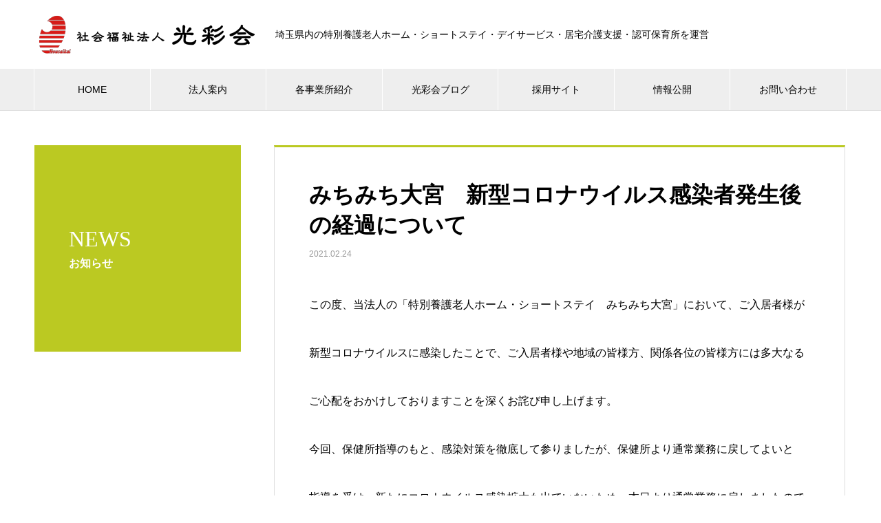

--- FILE ---
content_type: text/html; charset=UTF-8
request_url: https://kousaikai-swc.jp/news/%E3%81%BF%E3%81%A1%E3%81%BF%E3%81%A1%E5%A4%A7%E5%AE%AE%E3%80%80%E6%96%B0%E5%9E%8B%E3%82%B3%E3%83%AD%E3%83%8A%E3%82%A6%E3%82%A4%E3%83%AB%E3%82%B9%E6%84%9F%E6%9F%93%E5%BE%8C%E3%81%AE%E7%B5%8C%E9%81%8E/
body_size: 10891
content:

<!DOCTYPE html>
<html dir="ltr" lang="ja"
	prefix="og: https://ogp.me/ns#"  prefix="og: http://ogp.me/ns#">
<head>
<meta charset="UTF-8">
  <meta name="viewport" content="width=device-width, initial-scale=1">
  <meta name="description" content="この度、当法人の「特別養護老人ホーム・ショートステイ　みちみち大宮」において、ご入居者様が新型コロナウイルスに感染したことで、ご入居者様や地域の皆様方、関係各位の皆様方には多大なるご心配をおかけしておりますことを深くお詫び申...">
  <title>みちみち大宮 新型コロナウイルス感染者発生後の経過について | 社会福祉法人 光彩会｜埼玉県の特別養護老人ホーム</title>

		<!-- All in One SEO 4.2.0 -->
		<meta name="robots" content="max-image-preview:large" />
		<link rel="canonical" href="https://kousaikai-swc.jp/news/%e3%81%bf%e3%81%a1%e3%81%bf%e3%81%a1%e5%a4%a7%e5%ae%ae%e3%80%80%e6%96%b0%e5%9e%8b%e3%82%b3%e3%83%ad%e3%83%8a%e3%82%a6%e3%82%a4%e3%83%ab%e3%82%b9%e6%84%9f%e6%9f%93%e5%be%8c%e3%81%ae%e7%b5%8c%e9%81%8e/" />
		<meta property="og:locale" content="ja_JP" />
		<meta property="og:site_name" content="社会福祉法人 光彩会｜埼玉県の特別養護老人ホーム | 社会福祉法人光彩会は、埼玉県内にて特別養護老人ホーム・ショートステイ・デイサービス・居宅介護支援・認可保育所を運営しています。信頼を「絆」という、より強固なものにするため常に設立の心に立ち返る、「三願の心」を胸に日々努力いたしております。" />
		<meta property="og:type" content="article" />
		<meta property="og:title" content="みちみち大宮 新型コロナウイルス感染者発生後の経過について | 社会福祉法人 光彩会｜埼玉県の特別養護老人ホーム" />
		<meta property="og:url" content="https://kousaikai-swc.jp/news/%e3%81%bf%e3%81%a1%e3%81%bf%e3%81%a1%e5%a4%a7%e5%ae%ae%e3%80%80%e6%96%b0%e5%9e%8b%e3%82%b3%e3%83%ad%e3%83%8a%e3%82%a6%e3%82%a4%e3%83%ab%e3%82%b9%e6%84%9f%e6%9f%93%e5%be%8c%e3%81%ae%e7%b5%8c%e9%81%8e/" />
		<meta property="article:published_time" content="2021-02-24T01:28:13+00:00" />
		<meta property="article:modified_time" content="2021-02-24T01:31:56+00:00" />
		<meta name="twitter:card" content="summary" />
		<meta name="twitter:title" content="みちみち大宮 新型コロナウイルス感染者発生後の経過について | 社会福祉法人 光彩会｜埼玉県の特別養護老人ホーム" />
		<script type="application/ld+json" class="aioseo-schema">
			{"@context":"https:\/\/schema.org","@graph":[{"@type":"WebSite","@id":"https:\/\/kousaikai-swc.jp\/#website","url":"https:\/\/kousaikai-swc.jp\/","name":"\u793e\u4f1a\u798f\u7949\u6cd5\u4eba \u5149\u5f69\u4f1a\uff5c\u57fc\u7389\u770c\u306e\u7279\u5225\u990a\u8b77\u8001\u4eba\u30db\u30fc\u30e0","description":"\u793e\u4f1a\u798f\u7949\u6cd5\u4eba\u5149\u5f69\u4f1a\u306f\u3001\u57fc\u7389\u770c\u5185\u306b\u3066\u7279\u5225\u990a\u8b77\u8001\u4eba\u30db\u30fc\u30e0\u30fb\u30b7\u30e7\u30fc\u30c8\u30b9\u30c6\u30a4\u30fb\u30c7\u30a4\u30b5\u30fc\u30d3\u30b9\u30fb\u5c45\u5b85\u4ecb\u8b77\u652f\u63f4\u30fb\u8a8d\u53ef\u4fdd\u80b2\u6240\u3092\u904b\u55b6\u3057\u3066\u3044\u307e\u3059\u3002\u4fe1\u983c\u3092\u300c\u7d46\u300d\u3068\u3044\u3046\u3001\u3088\u308a\u5f37\u56fa\u306a\u3082\u306e\u306b\u3059\u308b\u305f\u3081\u5e38\u306b\u8a2d\u7acb\u306e\u5fc3\u306b\u7acb\u3061\u8fd4\u308b\u3001\u300c\u4e09\u9858\u306e\u5fc3\u300d\u3092\u80f8\u306b\u65e5\u3005\u52aa\u529b\u3044\u305f\u3057\u3066\u304a\u308a\u307e\u3059\u3002","inLanguage":"ja","publisher":{"@id":"https:\/\/kousaikai-swc.jp\/#organization"}},{"@type":"Organization","@id":"https:\/\/kousaikai-swc.jp\/#organization","name":"\u793e\u4f1a\u798f\u7949\u6cd5\u4eba \u5149\u5f69\u4f1a\uff5c\u57fc\u7389\u770c\u306e\u7279\u5225\u990a\u8b77\u8001\u4eba\u30db\u30fc\u30e0","url":"https:\/\/kousaikai-swc.jp\/"},{"@type":"BreadcrumbList","@id":"https:\/\/kousaikai-swc.jp\/news\/%e3%81%bf%e3%81%a1%e3%81%bf%e3%81%a1%e5%a4%a7%e5%ae%ae%e3%80%80%e6%96%b0%e5%9e%8b%e3%82%b3%e3%83%ad%e3%83%8a%e3%82%a6%e3%82%a4%e3%83%ab%e3%82%b9%e6%84%9f%e6%9f%93%e5%be%8c%e3%81%ae%e7%b5%8c%e9%81%8e\/#breadcrumblist","itemListElement":[{"@type":"ListItem","@id":"https:\/\/kousaikai-swc.jp\/#listItem","position":1,"item":{"@type":"WebPage","@id":"https:\/\/kousaikai-swc.jp\/","name":"\u30db\u30fc\u30e0","description":"\u793e\u4f1a\u798f\u7949\u6cd5\u4eba\u5149\u5f69\u4f1a\u306f\u3001\u57fc\u7389\u770c\u5185\u306b\u3066\u7279\u5225\u990a\u8b77\u8001\u4eba\u30db\u30fc\u30e0\u30fb\u30b7\u30e7\u30fc\u30c8\u30b9\u30c6\u30a4\u30fb\u30c7\u30a4\u30b5\u30fc\u30d3\u30b9\u30fb\u5c45\u5b85\u4ecb\u8b77\u652f\u63f4\u30fb\u8a8d\u53ef\u4fdd\u80b2\u6240\u3092\u904b\u55b6\u3057\u3066\u3044\u307e\u3059\u3002\u4fe1\u983c\u3092\u300c\u7d46\u300d\u3068\u3044\u3046\u3001\u3088\u308a\u5f37\u56fa\u306a\u3082\u306e\u306b\u3059\u308b\u305f\u3081\u5e38\u306b\u8a2d\u7acb\u306e\u5fc3\u306b\u7acb\u3061\u8fd4\u308b\u3001\u300c\u4e09\u9858\u306e\u5fc3\u300d\u3092\u80f8\u306b\u65e5\u3005\u52aa\u529b\u3044\u305f\u3057\u3066\u304a\u308a\u307e\u3059\u3002","url":"https:\/\/kousaikai-swc.jp\/"},"nextItem":"https:\/\/kousaikai-swc.jp\/news\/%e3%81%bf%e3%81%a1%e3%81%bf%e3%81%a1%e5%a4%a7%e5%ae%ae%e3%80%80%e6%96%b0%e5%9e%8b%e3%82%b3%e3%83%ad%e3%83%8a%e3%82%a6%e3%82%a4%e3%83%ab%e3%82%b9%e6%84%9f%e6%9f%93%e5%be%8c%e3%81%ae%e7%b5%8c%e9%81%8e\/#listItem"},{"@type":"ListItem","@id":"https:\/\/kousaikai-swc.jp\/news\/%e3%81%bf%e3%81%a1%e3%81%bf%e3%81%a1%e5%a4%a7%e5%ae%ae%e3%80%80%e6%96%b0%e5%9e%8b%e3%82%b3%e3%83%ad%e3%83%8a%e3%82%a6%e3%82%a4%e3%83%ab%e3%82%b9%e6%84%9f%e6%9f%93%e5%be%8c%e3%81%ae%e7%b5%8c%e9%81%8e\/#listItem","position":2,"item":{"@type":"WebPage","@id":"https:\/\/kousaikai-swc.jp\/news\/%e3%81%bf%e3%81%a1%e3%81%bf%e3%81%a1%e5%a4%a7%e5%ae%ae%e3%80%80%e6%96%b0%e5%9e%8b%e3%82%b3%e3%83%ad%e3%83%8a%e3%82%a6%e3%82%a4%e3%83%ab%e3%82%b9%e6%84%9f%e6%9f%93%e5%be%8c%e3%81%ae%e7%b5%8c%e9%81%8e\/","name":"\u307f\u3061\u307f\u3061\u5927\u5bae\u3000\u65b0\u578b\u30b3\u30ed\u30ca\u30a6\u30a4\u30eb\u30b9\u611f\u67d3\u8005\u767a\u751f\u5f8c\u306e\u7d4c\u904e\u306b\u3064\u3044\u3066","url":"https:\/\/kousaikai-swc.jp\/news\/%e3%81%bf%e3%81%a1%e3%81%bf%e3%81%a1%e5%a4%a7%e5%ae%ae%e3%80%80%e6%96%b0%e5%9e%8b%e3%82%b3%e3%83%ad%e3%83%8a%e3%82%a6%e3%82%a4%e3%83%ab%e3%82%b9%e6%84%9f%e6%9f%93%e5%be%8c%e3%81%ae%e7%b5%8c%e9%81%8e\/"},"previousItem":"https:\/\/kousaikai-swc.jp\/#listItem"}]},{"@type":"Person","@id":"https:\/\/kousaikai-swc.jp\/author\/kousaikai\/#author","url":"https:\/\/kousaikai-swc.jp\/author\/kousaikai\/","name":"kousaikai","image":{"@type":"ImageObject","@id":"https:\/\/kousaikai-swc.jp\/news\/%e3%81%bf%e3%81%a1%e3%81%bf%e3%81%a1%e5%a4%a7%e5%ae%ae%e3%80%80%e6%96%b0%e5%9e%8b%e3%82%b3%e3%83%ad%e3%83%8a%e3%82%a6%e3%82%a4%e3%83%ab%e3%82%b9%e6%84%9f%e6%9f%93%e5%be%8c%e3%81%ae%e7%b5%8c%e9%81%8e\/#authorImage","url":"https:\/\/secure.gravatar.com\/avatar\/232b1077245ea6738d028699c1bd956d?s=96&d=mm&r=g","width":96,"height":96,"caption":"kousaikai"}},{"@type":"WebPage","@id":"https:\/\/kousaikai-swc.jp\/news\/%e3%81%bf%e3%81%a1%e3%81%bf%e3%81%a1%e5%a4%a7%e5%ae%ae%e3%80%80%e6%96%b0%e5%9e%8b%e3%82%b3%e3%83%ad%e3%83%8a%e3%82%a6%e3%82%a4%e3%83%ab%e3%82%b9%e6%84%9f%e6%9f%93%e5%be%8c%e3%81%ae%e7%b5%8c%e9%81%8e\/#webpage","url":"https:\/\/kousaikai-swc.jp\/news\/%e3%81%bf%e3%81%a1%e3%81%bf%e3%81%a1%e5%a4%a7%e5%ae%ae%e3%80%80%e6%96%b0%e5%9e%8b%e3%82%b3%e3%83%ad%e3%83%8a%e3%82%a6%e3%82%a4%e3%83%ab%e3%82%b9%e6%84%9f%e6%9f%93%e5%be%8c%e3%81%ae%e7%b5%8c%e9%81%8e\/","name":"\u307f\u3061\u307f\u3061\u5927\u5bae \u65b0\u578b\u30b3\u30ed\u30ca\u30a6\u30a4\u30eb\u30b9\u611f\u67d3\u8005\u767a\u751f\u5f8c\u306e\u7d4c\u904e\u306b\u3064\u3044\u3066 | \u793e\u4f1a\u798f\u7949\u6cd5\u4eba \u5149\u5f69\u4f1a\uff5c\u57fc\u7389\u770c\u306e\u7279\u5225\u990a\u8b77\u8001\u4eba\u30db\u30fc\u30e0","inLanguage":"ja","isPartOf":{"@id":"https:\/\/kousaikai-swc.jp\/#website"},"breadcrumb":{"@id":"https:\/\/kousaikai-swc.jp\/news\/%e3%81%bf%e3%81%a1%e3%81%bf%e3%81%a1%e5%a4%a7%e5%ae%ae%e3%80%80%e6%96%b0%e5%9e%8b%e3%82%b3%e3%83%ad%e3%83%8a%e3%82%a6%e3%82%a4%e3%83%ab%e3%82%b9%e6%84%9f%e6%9f%93%e5%be%8c%e3%81%ae%e7%b5%8c%e9%81%8e\/#breadcrumblist"},"author":"https:\/\/kousaikai-swc.jp\/author\/kousaikai\/#author","creator":"https:\/\/kousaikai-swc.jp\/author\/kousaikai\/#author","datePublished":"2021-02-24T01:28:13+09:00","dateModified":"2021-02-24T01:31:56+09:00"}]}
		</script>
		<!-- All in One SEO -->

<link rel='dns-prefetch' href='//s.w.org' />
<link rel="alternate" type="application/rss+xml" title="社会福祉法人 光彩会｜埼玉県の特別養護老人ホーム &raquo; フィード" href="https://kousaikai-swc.jp/feed/" />
<link rel="alternate" type="application/rss+xml" title="社会福祉法人 光彩会｜埼玉県の特別養護老人ホーム &raquo; コメントフィード" href="https://kousaikai-swc.jp/comments/feed/" />
<script type="text/javascript">
window._wpemojiSettings = {"baseUrl":"https:\/\/s.w.org\/images\/core\/emoji\/13.1.0\/72x72\/","ext":".png","svgUrl":"https:\/\/s.w.org\/images\/core\/emoji\/13.1.0\/svg\/","svgExt":".svg","source":{"concatemoji":"https:\/\/kousaikai-swc.jp\/wp\/wp-includes\/js\/wp-emoji-release.min.js?ver=5.9.12"}};
/*! This file is auto-generated */
!function(e,a,t){var n,r,o,i=a.createElement("canvas"),p=i.getContext&&i.getContext("2d");function s(e,t){var a=String.fromCharCode;p.clearRect(0,0,i.width,i.height),p.fillText(a.apply(this,e),0,0);e=i.toDataURL();return p.clearRect(0,0,i.width,i.height),p.fillText(a.apply(this,t),0,0),e===i.toDataURL()}function c(e){var t=a.createElement("script");t.src=e,t.defer=t.type="text/javascript",a.getElementsByTagName("head")[0].appendChild(t)}for(o=Array("flag","emoji"),t.supports={everything:!0,everythingExceptFlag:!0},r=0;r<o.length;r++)t.supports[o[r]]=function(e){if(!p||!p.fillText)return!1;switch(p.textBaseline="top",p.font="600 32px Arial",e){case"flag":return s([127987,65039,8205,9895,65039],[127987,65039,8203,9895,65039])?!1:!s([55356,56826,55356,56819],[55356,56826,8203,55356,56819])&&!s([55356,57332,56128,56423,56128,56418,56128,56421,56128,56430,56128,56423,56128,56447],[55356,57332,8203,56128,56423,8203,56128,56418,8203,56128,56421,8203,56128,56430,8203,56128,56423,8203,56128,56447]);case"emoji":return!s([10084,65039,8205,55357,56613],[10084,65039,8203,55357,56613])}return!1}(o[r]),t.supports.everything=t.supports.everything&&t.supports[o[r]],"flag"!==o[r]&&(t.supports.everythingExceptFlag=t.supports.everythingExceptFlag&&t.supports[o[r]]);t.supports.everythingExceptFlag=t.supports.everythingExceptFlag&&!t.supports.flag,t.DOMReady=!1,t.readyCallback=function(){t.DOMReady=!0},t.supports.everything||(n=function(){t.readyCallback()},a.addEventListener?(a.addEventListener("DOMContentLoaded",n,!1),e.addEventListener("load",n,!1)):(e.attachEvent("onload",n),a.attachEvent("onreadystatechange",function(){"complete"===a.readyState&&t.readyCallback()})),(n=t.source||{}).concatemoji?c(n.concatemoji):n.wpemoji&&n.twemoji&&(c(n.twemoji),c(n.wpemoji)))}(window,document,window._wpemojiSettings);
</script>
<style type="text/css">
img.wp-smiley,
img.emoji {
	display: inline !important;
	border: none !important;
	box-shadow: none !important;
	height: 1em !important;
	width: 1em !important;
	margin: 0 0.07em !important;
	vertical-align: -0.1em !important;
	background: none !important;
	padding: 0 !important;
}
</style>
	<link rel='stylesheet' id='wp-block-library-css'  href='https://kousaikai-swc.jp/wp/wp-includes/css/dist/block-library/style.min.css?ver=5.9.12' type='text/css' media='all' />
<style id='global-styles-inline-css' type='text/css'>
body{--wp--preset--color--black: #000000;--wp--preset--color--cyan-bluish-gray: #abb8c3;--wp--preset--color--white: #ffffff;--wp--preset--color--pale-pink: #f78da7;--wp--preset--color--vivid-red: #cf2e2e;--wp--preset--color--luminous-vivid-orange: #ff6900;--wp--preset--color--luminous-vivid-amber: #fcb900;--wp--preset--color--light-green-cyan: #7bdcb5;--wp--preset--color--vivid-green-cyan: #00d084;--wp--preset--color--pale-cyan-blue: #8ed1fc;--wp--preset--color--vivid-cyan-blue: #0693e3;--wp--preset--color--vivid-purple: #9b51e0;--wp--preset--gradient--vivid-cyan-blue-to-vivid-purple: linear-gradient(135deg,rgba(6,147,227,1) 0%,rgb(155,81,224) 100%);--wp--preset--gradient--light-green-cyan-to-vivid-green-cyan: linear-gradient(135deg,rgb(122,220,180) 0%,rgb(0,208,130) 100%);--wp--preset--gradient--luminous-vivid-amber-to-luminous-vivid-orange: linear-gradient(135deg,rgba(252,185,0,1) 0%,rgba(255,105,0,1) 100%);--wp--preset--gradient--luminous-vivid-orange-to-vivid-red: linear-gradient(135deg,rgba(255,105,0,1) 0%,rgb(207,46,46) 100%);--wp--preset--gradient--very-light-gray-to-cyan-bluish-gray: linear-gradient(135deg,rgb(238,238,238) 0%,rgb(169,184,195) 100%);--wp--preset--gradient--cool-to-warm-spectrum: linear-gradient(135deg,rgb(74,234,220) 0%,rgb(151,120,209) 20%,rgb(207,42,186) 40%,rgb(238,44,130) 60%,rgb(251,105,98) 80%,rgb(254,248,76) 100%);--wp--preset--gradient--blush-light-purple: linear-gradient(135deg,rgb(255,206,236) 0%,rgb(152,150,240) 100%);--wp--preset--gradient--blush-bordeaux: linear-gradient(135deg,rgb(254,205,165) 0%,rgb(254,45,45) 50%,rgb(107,0,62) 100%);--wp--preset--gradient--luminous-dusk: linear-gradient(135deg,rgb(255,203,112) 0%,rgb(199,81,192) 50%,rgb(65,88,208) 100%);--wp--preset--gradient--pale-ocean: linear-gradient(135deg,rgb(255,245,203) 0%,rgb(182,227,212) 50%,rgb(51,167,181) 100%);--wp--preset--gradient--electric-grass: linear-gradient(135deg,rgb(202,248,128) 0%,rgb(113,206,126) 100%);--wp--preset--gradient--midnight: linear-gradient(135deg,rgb(2,3,129) 0%,rgb(40,116,252) 100%);--wp--preset--duotone--dark-grayscale: url('#wp-duotone-dark-grayscale');--wp--preset--duotone--grayscale: url('#wp-duotone-grayscale');--wp--preset--duotone--purple-yellow: url('#wp-duotone-purple-yellow');--wp--preset--duotone--blue-red: url('#wp-duotone-blue-red');--wp--preset--duotone--midnight: url('#wp-duotone-midnight');--wp--preset--duotone--magenta-yellow: url('#wp-duotone-magenta-yellow');--wp--preset--duotone--purple-green: url('#wp-duotone-purple-green');--wp--preset--duotone--blue-orange: url('#wp-duotone-blue-orange');--wp--preset--font-size--small: 13px;--wp--preset--font-size--medium: 20px;--wp--preset--font-size--large: 36px;--wp--preset--font-size--x-large: 42px;}.has-black-color{color: var(--wp--preset--color--black) !important;}.has-cyan-bluish-gray-color{color: var(--wp--preset--color--cyan-bluish-gray) !important;}.has-white-color{color: var(--wp--preset--color--white) !important;}.has-pale-pink-color{color: var(--wp--preset--color--pale-pink) !important;}.has-vivid-red-color{color: var(--wp--preset--color--vivid-red) !important;}.has-luminous-vivid-orange-color{color: var(--wp--preset--color--luminous-vivid-orange) !important;}.has-luminous-vivid-amber-color{color: var(--wp--preset--color--luminous-vivid-amber) !important;}.has-light-green-cyan-color{color: var(--wp--preset--color--light-green-cyan) !important;}.has-vivid-green-cyan-color{color: var(--wp--preset--color--vivid-green-cyan) !important;}.has-pale-cyan-blue-color{color: var(--wp--preset--color--pale-cyan-blue) !important;}.has-vivid-cyan-blue-color{color: var(--wp--preset--color--vivid-cyan-blue) !important;}.has-vivid-purple-color{color: var(--wp--preset--color--vivid-purple) !important;}.has-black-background-color{background-color: var(--wp--preset--color--black) !important;}.has-cyan-bluish-gray-background-color{background-color: var(--wp--preset--color--cyan-bluish-gray) !important;}.has-white-background-color{background-color: var(--wp--preset--color--white) !important;}.has-pale-pink-background-color{background-color: var(--wp--preset--color--pale-pink) !important;}.has-vivid-red-background-color{background-color: var(--wp--preset--color--vivid-red) !important;}.has-luminous-vivid-orange-background-color{background-color: var(--wp--preset--color--luminous-vivid-orange) !important;}.has-luminous-vivid-amber-background-color{background-color: var(--wp--preset--color--luminous-vivid-amber) !important;}.has-light-green-cyan-background-color{background-color: var(--wp--preset--color--light-green-cyan) !important;}.has-vivid-green-cyan-background-color{background-color: var(--wp--preset--color--vivid-green-cyan) !important;}.has-pale-cyan-blue-background-color{background-color: var(--wp--preset--color--pale-cyan-blue) !important;}.has-vivid-cyan-blue-background-color{background-color: var(--wp--preset--color--vivid-cyan-blue) !important;}.has-vivid-purple-background-color{background-color: var(--wp--preset--color--vivid-purple) !important;}.has-black-border-color{border-color: var(--wp--preset--color--black) !important;}.has-cyan-bluish-gray-border-color{border-color: var(--wp--preset--color--cyan-bluish-gray) !important;}.has-white-border-color{border-color: var(--wp--preset--color--white) !important;}.has-pale-pink-border-color{border-color: var(--wp--preset--color--pale-pink) !important;}.has-vivid-red-border-color{border-color: var(--wp--preset--color--vivid-red) !important;}.has-luminous-vivid-orange-border-color{border-color: var(--wp--preset--color--luminous-vivid-orange) !important;}.has-luminous-vivid-amber-border-color{border-color: var(--wp--preset--color--luminous-vivid-amber) !important;}.has-light-green-cyan-border-color{border-color: var(--wp--preset--color--light-green-cyan) !important;}.has-vivid-green-cyan-border-color{border-color: var(--wp--preset--color--vivid-green-cyan) !important;}.has-pale-cyan-blue-border-color{border-color: var(--wp--preset--color--pale-cyan-blue) !important;}.has-vivid-cyan-blue-border-color{border-color: var(--wp--preset--color--vivid-cyan-blue) !important;}.has-vivid-purple-border-color{border-color: var(--wp--preset--color--vivid-purple) !important;}.has-vivid-cyan-blue-to-vivid-purple-gradient-background{background: var(--wp--preset--gradient--vivid-cyan-blue-to-vivid-purple) !important;}.has-light-green-cyan-to-vivid-green-cyan-gradient-background{background: var(--wp--preset--gradient--light-green-cyan-to-vivid-green-cyan) !important;}.has-luminous-vivid-amber-to-luminous-vivid-orange-gradient-background{background: var(--wp--preset--gradient--luminous-vivid-amber-to-luminous-vivid-orange) !important;}.has-luminous-vivid-orange-to-vivid-red-gradient-background{background: var(--wp--preset--gradient--luminous-vivid-orange-to-vivid-red) !important;}.has-very-light-gray-to-cyan-bluish-gray-gradient-background{background: var(--wp--preset--gradient--very-light-gray-to-cyan-bluish-gray) !important;}.has-cool-to-warm-spectrum-gradient-background{background: var(--wp--preset--gradient--cool-to-warm-spectrum) !important;}.has-blush-light-purple-gradient-background{background: var(--wp--preset--gradient--blush-light-purple) !important;}.has-blush-bordeaux-gradient-background{background: var(--wp--preset--gradient--blush-bordeaux) !important;}.has-luminous-dusk-gradient-background{background: var(--wp--preset--gradient--luminous-dusk) !important;}.has-pale-ocean-gradient-background{background: var(--wp--preset--gradient--pale-ocean) !important;}.has-electric-grass-gradient-background{background: var(--wp--preset--gradient--electric-grass) !important;}.has-midnight-gradient-background{background: var(--wp--preset--gradient--midnight) !important;}.has-small-font-size{font-size: var(--wp--preset--font-size--small) !important;}.has-medium-font-size{font-size: var(--wp--preset--font-size--medium) !important;}.has-large-font-size{font-size: var(--wp--preset--font-size--large) !important;}.has-x-large-font-size{font-size: var(--wp--preset--font-size--x-large) !important;}
</style>
<link rel='stylesheet' id='contact-form-7-css'  href='https://kousaikai-swc.jp/wp/wp-content/plugins/contact-form-7/includes/css/styles.css?ver=5.5.6' type='text/css' media='all' />
<link rel='stylesheet' id='nano-style-css'  href='https://kousaikai-swc.jp/wp/wp-content/themes/nano_tcd065/style.css?ver=1.2.1' type='text/css' media='all' />
<script type='text/javascript' src='https://kousaikai-swc.jp/wp/wp-includes/js/jquery/jquery.min.js?ver=3.6.0' id='jquery-core-js'></script>
<script type='text/javascript' src='https://kousaikai-swc.jp/wp/wp-includes/js/jquery/jquery-migrate.min.js?ver=3.3.2' id='jquery-migrate-js'></script>
<link rel="https://api.w.org/" href="https://kousaikai-swc.jp/wp-json/" /><link rel='shortlink' href='https://kousaikai-swc.jp/?p=522' />
<link rel="alternate" type="application/json+oembed" href="https://kousaikai-swc.jp/wp-json/oembed/1.0/embed?url=https%3A%2F%2Fkousaikai-swc.jp%2Fnews%2F%25e3%2581%25bf%25e3%2581%25a1%25e3%2581%25bf%25e3%2581%25a1%25e5%25a4%25a7%25e5%25ae%25ae%25e3%2580%2580%25e6%2596%25b0%25e5%259e%258b%25e3%2582%25b3%25e3%2583%25ad%25e3%2583%258a%25e3%2582%25a6%25e3%2582%25a4%25e3%2583%25ab%25e3%2582%25b9%25e6%2584%259f%25e6%259f%2593%25e5%25be%258c%25e3%2581%25ae%25e7%25b5%258c%25e9%2581%258e%2F" />
<link rel="alternate" type="text/xml+oembed" href="https://kousaikai-swc.jp/wp-json/oembed/1.0/embed?url=https%3A%2F%2Fkousaikai-swc.jp%2Fnews%2F%25e3%2581%25bf%25e3%2581%25a1%25e3%2581%25bf%25e3%2581%25a1%25e5%25a4%25a7%25e5%25ae%25ae%25e3%2580%2580%25e6%2596%25b0%25e5%259e%258b%25e3%2582%25b3%25e3%2583%25ad%25e3%2583%258a%25e3%2582%25a6%25e3%2582%25a4%25e3%2583%25ab%25e3%2582%25b9%25e6%2584%259f%25e6%259f%2593%25e5%25be%258c%25e3%2581%25ae%25e7%25b5%258c%25e9%2581%258e%2F&#038;format=xml" />
<style>
.c-comment__form-submit:hover,.p-cb__item-btn a,.c-pw__btn,.p-readmore__btn:hover,.p-page-links a:hover span,.p-page-links > span,.p-pager a:hover,.p-pager span,.p-pagetop:focus,.p-pagetop:hover,.p-widget__title{background: #bbc922}.p-breadcrumb__item{color: #bbc922}.widget_nav_menu a:hover,.p-article02 a:hover .p-article02__title{color: #bbc922}.p-entry__body a{color: #017700}body{font-family: "Segoe UI", Verdana, "游ゴシック", YuGothic, "Hiragino Kaku Gothic ProN", Meiryo, sans-serif}.c-logo,.p-page-header__title,.p-banner__title,.p-cover__title,.p-archive-header__title,.p-article05__title,.p-article09__title,.p-cb__item-title,.p-article11__title,.p-article12__title,.p-index-content01__title,.p-header-content__title,.p-megamenu01__item-list > li > a,.p-article13__title,.p-megamenu02__title,.p-cover__header-title{font-family: "Times New Roman", "游明朝", "Yu Mincho", "游明朝体", "YuMincho", "ヒラギノ明朝 Pro W3", "Hiragino Mincho Pro", "HiraMinProN-W3", "HGS明朝E", "ＭＳ Ｐ明朝", "MS PMincho", serif; font-weight: 500}.p-hover-effect--type1:hover img{-webkit-transform: scale(1.2);transform: scale(1.2)}.p-blog__title{color: #000000;font-size: 28px}.p-cat--2{color: #dd3333;border: 1px solid #dd3333}.p-cat--3{color: ;border: 1px solid }.p-article04:hover a .p-article04__title{color: #bbc922}.p-article06__content{border-left: 4px solid #bbc922}.p-article06__title a:hover{color: #bbc922}.p-article06__cat:hover{background: #bbc922}.l-header{background: #ffffff}.l-header--fixed.is-active{background: #ffffff}.l-header__desc{color: #000000;font-size: 14px}.l-header__nav{background: #eeeeee}.p-global-nav > li > a,.p-menu-btn{color: #000000}.p-global-nav > li > a:hover,.p-global-nav > .current-menu-item > a{background: #bbc922;color: #ffffff}.p-global-nav .sub-menu a{background: #bbc922;color: #ffffff}.p-global-nav .sub-menu a:hover{background: #918f18;color: #ffffff}.p-global-nav .menu-item-has-children > a > .p-global-nav__toggle::before{border-color: #000000}.p-megamenu02::before{background: #bbc922}.p-megamenu02__list a:hover .p-article13__title{color: #bbc922}.p-footer-banners{background: #f4f4f4}.p-info{background: #ffffff;color: #000000}.p-info__logo{font-size: 40px}.p-info__desc{color: #000000;font-size: 14px}.p-footer-widgets{background: #ffffff;color: #000000}.p-footer-widget__title{color: #bbc922}.p-footer-nav{background: #ffffff;color: #000000}.p-footer-nav a{color: #000000}.p-footer-nav a:hover{color: #000000}.p-copyright{background: #bbc922}.p-blog__title,.p-entry,.p-headline,.p-cat-list__title{border-top: 3px solid #bbc922}.p-works-entry__header{border-bottom: 3px solid #bbc922}.p-article01 a:hover .p-article01__title,.p-article03 a:hover .p-article03__title,.p-article05__link,.p-article08__title a:hover,.p-article09__link,.p-article07 a:hover .p-article07__title,.p-article10 a:hover .p-article10__title{color: #bbc922}.p-page-header,.p-list__item a::before,.p-cover__header,.p-works-entry__cat:hover,.p-service-cat-header{background: #bbc922}.p-page-header__title,.p-cover__header-title{color: #ffffff;font-size: 32px}.p-page-header__sub,.p-cover__header-sub{color: #ffffff;font-size: 16px}.p-entry__title{font-size: 32px}.p-entry__body{font-size: 16px}@media screen and (max-width: 767px) {.p-blog__title{font-size: 24px}.p-list .is-current > a{color: #bbc922}.p-entry__title{font-size: 20px}.p-entry__body{font-size: 14px}}@media screen and (max-width: 1199px) {.p-global-nav > li > a,.p-global-nav > li > a:hover{background: #ffffff;color: #000000}}@media screen and (max-width: 991px) {.p-page-header__title,.p-cover__header-title{font-size: 22px}.p-page-header__sub,.p-cover__header-sub{font-size: 14px}}</style>
<link rel="icon" href="https://kousaikai-swc.jp/wp/wp-content/uploads/2023/07/cropped-rogo-32x32.jpg" sizes="32x32" />
<link rel="icon" href="https://kousaikai-swc.jp/wp/wp-content/uploads/2023/07/cropped-rogo-192x192.jpg" sizes="192x192" />
<link rel="apple-touch-icon" href="https://kousaikai-swc.jp/wp/wp-content/uploads/2023/07/cropped-rogo-180x180.jpg" />
<meta name="msapplication-TileImage" content="https://kousaikai-swc.jp/wp/wp-content/uploads/2023/07/cropped-rogo-270x270.jpg" />
  
  <!-- Global site tag (gtag.js) - Google Analytics -->
<script async src="https://www.googletagmanager.com/gtag/js?id=UA-144736728-1"></script>
<script>
  window.dataLayer = window.dataLayer || [];
  function gtag(){dataLayer.push(arguments);}
  gtag('js', new Date());

  gtag('config', 'UA-144736728-1');
</script>
<!-- Google tag (gtag.js) -->
<script async src="https://www.googletagmanager.com/gtag/js?id=G-VBHV1P56TT"></script>
<script>
  window.dataLayer = window.dataLayer || [];
  function gtag(){dataLayer.push(arguments);}
  gtag('js', new Date());

  gtag('config', 'G-VBHV1P56TT');
</script>
	
</head>
<body class="news-template-default single single-news postid-522">

  
  <header id="js-header" class="l-header">
    <div class="l-header__inner l-inner">

      <div class="l-header__logo c-logo">
    <a href="https://kousaikai-swc.jp/">
    <img src="https://kousaikai-swc.jp/wp/wp-content/uploads/2020/07/logo.png" alt="社会福祉法人 光彩会｜埼玉県の特別養護老人ホーム" width="320">
  </a>
  </div>

      <p class="l-header__desc">埼玉県内の特別養護老人ホーム・ショートステイ・デイサービス・居宅介護支援・認可保育所を運営</p>

      
    </div>
    <button id="js-menu-btn" class="p-menu-btn c-menu-btn"></button>
    <nav id="js-header__nav" class="l-header__nav">
      <ul id="js-global-nav" class="p-global-nav l-inner"><li id="menu-item-74" class="menu-item menu-item-type-post_type menu-item-object-page menu-item-home menu-item-74"><a href="https://kousaikai-swc.jp/">HOME<span class="p-global-nav__toggle"></span></a></li>
<li id="menu-item-37" class="menu-item menu-item-type-custom menu-item-object-custom menu-item-37"><a href="/company/">法人案内<span class="p-global-nav__toggle"></span></a></li>
<li id="menu-item-47" class="menu-item menu-item-type-custom menu-item-object-custom menu-item-47"><a href="/facilities/">各事業所紹介<span class="p-global-nav__toggle"></span></a></li>
<li id="menu-item-390" class="menu-item menu-item-type-post_type menu-item-object-page menu-item-has-children menu-item-390"><a href="https://kousaikai-swc.jp/blog-top/">光彩会ブログ<span class="p-global-nav__toggle"></span></a>
<ul class="sub-menu">
	<li id="menu-item-398" class="menu-item menu-item-type-post_type menu-item-object-page current_page_parent menu-item-398"><a href="https://kousaikai-swc.jp/blog/">光彩会<span class="p-global-nav__toggle"></span></a></li>
	<li id="menu-item-397" class="menu-item menu-item-type-post_type menu-item-object-page menu-item-397"><a href="https://kousaikai-swc.jp/blog-top/mitimiti-koshigaya/">みちみち越谷<span class="p-global-nav__toggle"></span></a></li>
	<li id="menu-item-394" class="menu-item menu-item-type-post_type menu-item-object-page menu-item-394"><a href="https://kousaikai-swc.jp/blog-top/mitimiti-omiya/">みちみち大宮<span class="p-global-nav__toggle"></span></a></li>
	<li id="menu-item-395" class="menu-item menu-item-type-post_type menu-item-object-page menu-item-395"><a href="https://kousaikai-swc.jp/blog-top/mitimiti-inakita/">みちみち伊奈北<span class="p-global-nav__toggle"></span></a></li>
	<li id="menu-item-396" class="menu-item menu-item-type-post_type menu-item-object-page menu-item-396"><a href="https://kousaikai-swc.jp/blog-top/mitimiti-inac/">みちみち伊奈中央<span class="p-global-nav__toggle"></span></a></li>
	<li id="menu-item-393" class="menu-item menu-item-type-post_type menu-item-object-page menu-item-393"><a href="https://kousaikai-swc.jp/blog-top/michinoko-ina/">みちのこ保育園<span class="p-global-nav__toggle"></span></a></li>
	<li id="menu-item-391" class="menu-item menu-item-type-post_type menu-item-object-page menu-item-391"><a href="https://kousaikai-swc.jp/blog-top/michinoko-omiya/">大宮みちのこ保育園<span class="p-global-nav__toggle"></span></a></li>
	<li id="menu-item-392" class="menu-item menu-item-type-post_type menu-item-object-page menu-item-392"><a href="https://kousaikai-swc.jp/blog-top/michinoko-sugito/">杉戸みちのこ保育園<span class="p-global-nav__toggle"></span></a></li>
</ul>
</li>
<li id="menu-item-341" class="menu-item menu-item-type-custom menu-item-object-custom menu-item-341"><a href="https://kousaikai-swc.jp/recruit/">採用サイト<span class="p-global-nav__toggle"></span></a></li>
<li id="menu-item-350" class="menu-item menu-item-type-post_type menu-item-object-page menu-item-has-children menu-item-350"><a href="https://kousaikai-swc.jp/disclosure/">情報公開<span class="p-global-nav__toggle"></span></a>
<ul class="sub-menu">
	<li id="menu-item-108" class="menu-item menu-item-type-post_type menu-item-object-page menu-item-108"><a href="https://kousaikai-swc.jp/tender_notice/">入札公告<span class="p-global-nav__toggle"></span></a></li>
	<li id="menu-item-308" class="menu-item menu-item-type-post_type menu-item-object-page menu-item-308"><a href="https://kousaikai-swc.jp/jinzai/">埼玉県介護人材採用・育成事業者認証制度<span class="p-global-nav__toggle"></span></a></li>
</ul>
</li>
<li id="menu-item-143" class="menu-item menu-item-type-post_type menu-item-object-page menu-item-143"><a href="https://kousaikai-swc.jp/contact/">お問い合わせ<span class="p-global-nav__toggle"></span></a></li>
</ul>      <button id="js-header__nav-close" class="l-header__nav-close p-close-btn">閉じる</button>
    </nav>

    
  </header>
  <main class="l-main">


<div class="l-contents l-contents--grid">

  <div class="l-contents__inner l-inner">

    <header class="l-page-header pb0">
  <div class="p-page-header">
    <h1 class="p-page-header__title">NEWS</h1>
    <p class="p-page-header__sub">お知らせ</p>
  </div>
  </header>

    <div class="l-primary">

            <article class="p-entry">

        <div class="p-entry__inner">

  	      <header class="p-entry__header">

            
            <h1 class="p-entry__title">みちみち大宮　新型コロナウイルス感染者発生後の経過について</h1>

                        <time class="p-entry__date" datetime="2021-02-24">2021.02.24</time>
            
          </header>

          
          <div class="p-entry__body">
          <p>この度、当法人の「特別養護老人ホーム・ショートステイ　みちみち大宮」において、ご入居者様が</p>
<p>新型コロナウイルスに感染したことで、ご入居者様や地域の皆様方、関係各位の皆様方には多大なる</p>
<p>ご心配をおかけしておりますことを深くお詫び申し上げます。</p>
<p>今回、保健所指導のもと、感染対策を徹底して参りましたが、保健所より通常業務に戻してよいと</p>
<p>指導を受け、新たにコロナウイルス感染拡大も出ていないため、本日より通常業務に戻しましたので</p>
<p>報告いたします。ご入居者様、ご家族の皆様には多大なるご心配をおかけしましたが、今後も</p>
<p>感染防止に全力で努めてまいりますので、何卒ご理解を賜りますようお願い申し上げます。</p>
<p style="text-align: right;">令和3年2月24日</p>
<p style="text-align: right;">施設長</p>
          </div>

          			<ul class="p-entry__share c-share u-clearfix c-share--sm c-share--color">
				<li class="c-share__btn c-share__btn--twitter">
			    <a href="http://twitter.com/share?text=%E3%81%BF%E3%81%A1%E3%81%BF%E3%81%A1%E5%A4%A7%E5%AE%AE%E3%80%80%E6%96%B0%E5%9E%8B%E3%82%B3%E3%83%AD%E3%83%8A%E3%82%A6%E3%82%A4%E3%83%AB%E3%82%B9%E6%84%9F%E6%9F%93%E8%80%85%E7%99%BA%E7%94%9F%E5%BE%8C%E3%81%AE%E7%B5%8C%E9%81%8E%E3%81%AB%E3%81%A4%E3%81%84%E3%81%A6&url=https%3A%2F%2Fkousaikai-swc.jp%2Fnews%2F%25e3%2581%25bf%25e3%2581%25a1%25e3%2581%25bf%25e3%2581%25a1%25e5%25a4%25a7%25e5%25ae%25ae%25e3%2580%2580%25e6%2596%25b0%25e5%259e%258b%25e3%2582%25b3%25e3%2583%25ad%25e3%2583%258a%25e3%2582%25a6%25e3%2582%25a4%25e3%2583%25ab%25e3%2582%25b9%25e6%2584%259f%25e6%259f%2593%25e5%25be%258c%25e3%2581%25ae%25e7%25b5%258c%25e9%2581%258e%2F&via=&tw_p=tweetbutton&related="  onclick="javascript:window.open(this.href, '', 'menubar=no,toolbar=no,resizable=yes,scrollbars=yes,height=400,width=600');return false;">
			     	<i class="c-share__icn c-share__icn--twitter"></i>
			      <span class="c-share__title">Tweet</span>
			   	</a>
			   </li>
			    <li class="c-share__btn c-share__btn--facebook">
			    	<a href="//www.facebook.com/sharer/sharer.php?u=https://kousaikai-swc.jp/news/%e3%81%bf%e3%81%a1%e3%81%bf%e3%81%a1%e5%a4%a7%e5%ae%ae%e3%80%80%e6%96%b0%e5%9e%8b%e3%82%b3%e3%83%ad%e3%83%8a%e3%82%a6%e3%82%a4%e3%83%ab%e3%82%b9%e6%84%9f%e6%9f%93%e5%be%8c%e3%81%ae%e7%b5%8c%e9%81%8e/&amp;t=%E3%81%BF%E3%81%A1%E3%81%BF%E3%81%A1%E5%A4%A7%E5%AE%AE%E3%80%80%E6%96%B0%E5%9E%8B%E3%82%B3%E3%83%AD%E3%83%8A%E3%82%A6%E3%82%A4%E3%83%AB%E3%82%B9%E6%84%9F%E6%9F%93%E8%80%85%E7%99%BA%E7%94%9F%E5%BE%8C%E3%81%AE%E7%B5%8C%E9%81%8E%E3%81%AB%E3%81%A4%E3%81%84%E3%81%A6" rel="nofollow" target="_blank">
			      	<i class="c-share__icn c-share__icn--facebook"></i>
			        <span class="c-share__title">Share</span>
			      </a>
			    </li>
			    <li class="c-share__btn c-share__btn--google-plus">
			      <a href="https://plus.google.com/share?url=https%3A%2F%2Fkousaikai-swc.jp%2Fnews%2F%25e3%2581%25bf%25e3%2581%25a1%25e3%2581%25bf%25e3%2581%25a1%25e5%25a4%25a7%25e5%25ae%25ae%25e3%2580%2580%25e6%2596%25b0%25e5%259e%258b%25e3%2582%25b3%25e3%2583%25ad%25e3%2583%258a%25e3%2582%25a6%25e3%2582%25a4%25e3%2583%25ab%25e3%2582%25b9%25e6%2584%259f%25e6%259f%2593%25e5%25be%258c%25e3%2581%25ae%25e7%25b5%258c%25e9%2581%258e%2F" onclick="javascript:window.open(this.href, '', 'menubar=no,toolbar=no,resizable=yes,scrollbars=yes,height=600,width=500');return false;">
			      	<i class="c-share__icn c-share__icn--google-plus"></i>
			        <span class="c-share__title">+1</span>
			      </a>
					</li>
			    <li class="c-share__btn c-share__btn--hatebu">
			      <a href="http://b.hatena.ne.jp/add?mode=confirm&url=https%3A%2F%2Fkousaikai-swc.jp%2Fnews%2F%25e3%2581%25bf%25e3%2581%25a1%25e3%2581%25bf%25e3%2581%25a1%25e5%25a4%25a7%25e5%25ae%25ae%25e3%2580%2580%25e6%2596%25b0%25e5%259e%258b%25e3%2582%25b3%25e3%2583%25ad%25e3%2583%258a%25e3%2582%25a6%25e3%2582%25a4%25e3%2583%25ab%25e3%2582%25b9%25e6%2584%259f%25e6%259f%2593%25e5%25be%258c%25e3%2581%25ae%25e7%25b5%258c%25e9%2581%258e%2F" onclick="javascript:window.open(this.href, '', 'menubar=no,toolbar=no,resizable=yes,scrollbars=yes,height=400,width=510');return false;">
			      	<i class="c-share__icn c-share__icn--hatebu"></i>
			        <span class="c-share__title">Hatena</span>
			      </a>
			    </li>
			    <li class="c-share__btn c-share__btn--pocket">
			    	<a href="http://getpocket.com/edit?url=https%3A%2F%2Fkousaikai-swc.jp%2Fnews%2F%25e3%2581%25bf%25e3%2581%25a1%25e3%2581%25bf%25e3%2581%25a1%25e5%25a4%25a7%25e5%25ae%25ae%25e3%2580%2580%25e6%2596%25b0%25e5%259e%258b%25e3%2582%25b3%25e3%2583%25ad%25e3%2583%258a%25e3%2582%25a6%25e3%2582%25a4%25e3%2583%25ab%25e3%2582%25b9%25e6%2584%259f%25e6%259f%2593%25e5%25be%258c%25e3%2581%25ae%25e7%25b5%258c%25e9%2581%258e%2F&title=%E3%81%BF%E3%81%A1%E3%81%BF%E3%81%A1%E5%A4%A7%E5%AE%AE%E3%80%80%E6%96%B0%E5%9E%8B%E3%82%B3%E3%83%AD%E3%83%8A%E3%82%A6%E3%82%A4%E3%83%AB%E3%82%B9%E6%84%9F%E6%9F%93%E8%80%85%E7%99%BA%E7%94%9F%E5%BE%8C%E3%81%AE%E7%B5%8C%E9%81%8E%E3%81%AB%E3%81%A4%E3%81%84%E3%81%A6" target="_blank">
			      	<i class="c-share__icn c-share__icn--pocket"></i>
			        <span class="c-share__title">Pocket</span>
			      </a>
			    </li>
			    <li class="c-share__btn c-share__btn--rss">
			    	<a href="https://kousaikai-swc.jp/feed/" target="_blank">
			      	<i class="c-share__icn c-share__icn--rss"></i>
			        <span class="c-share__title">RSS</span>
			      </a>
			    </li>
			    <li class="c-share__btn c-share__btn--feedly">
			    	<a href="http://feedly.com/index.html#subscription%2Ffeed%2Fhttps://kousaikai-swc.jp/feed/" target="_blank">
			      	<i class="c-share__icn c-share__icn--feedly"></i>
			        <span class="c-share__title">feedly</span>
			      </a>
			    </li>
			    <li class="c-share__btn c-share__btn--pinterest">
			    	<a href="https://www.pinterest.com/pin/create/button/?url=https%3A%2F%2Fkousaikai-swc.jp%2Fnews%2F%25e3%2581%25bf%25e3%2581%25a1%25e3%2581%25bf%25e3%2581%25a1%25e5%25a4%25a7%25e5%25ae%25ae%25e3%2580%2580%25e6%2596%25b0%25e5%259e%258b%25e3%2582%25b3%25e3%2583%25ad%25e3%2583%258a%25e3%2582%25a6%25e3%2582%25a4%25e3%2583%25ab%25e3%2582%25b9%25e6%2584%259f%25e6%259f%2593%25e5%25be%258c%25e3%2581%25ae%25e7%25b5%258c%25e9%2581%258e%2F&media=&description=%E3%81%BF%E3%81%A1%E3%81%BF%E3%81%A1%E5%A4%A7%E5%AE%AE%E3%80%80%E6%96%B0%E5%9E%8B%E3%82%B3%E3%83%AD%E3%83%8A%E3%82%A6%E3%82%A4%E3%83%AB%E3%82%B9%E6%84%9F%E6%9F%93%E8%80%85%E7%99%BA%E7%94%9F%E5%BE%8C%E3%81%AE%E7%B5%8C%E9%81%8E%E3%81%AB%E3%81%A4%E3%81%84%E3%81%A6" rel="nofollow" target="_blank">
			      	<i class="c-share__icn c-share__icn--pinterest"></i>
			        <span class="c-share__title">Pin it</span>
			      </a>
			    </li>
			</ul>

          			    <ul class="p-nav01 c-nav01 u-clearfix">
			    	<li class="p-nav01__item--prev p-nav01__item c-nav01__item c-nav01__item--prev"><a href="https://kousaikai-swc.jp/news/%e4%bf%9d%e8%82%b2%e5%a3%ab%e3%81%95%e3%82%93%e6%80%a5%e5%8b%9f%ef%bc%81%ef%bc%812021%e5%b9%b4%e5%ba%a64%e6%9c%88%e3%82%b9%e3%82%bf%e3%83%bc%e3%83%88%e3%81%a7%e3%81%99/" data-prev="前の記事"><span>保育士さん急募！！2021年度4月スタートです</span></a></li>
			    	<li class="p-nav01__item--next p-nav01__item c-nav01__item c-nav01__item--next"><a href="https://kousaikai-swc.jp/news/%e6%96%b0%e5%9e%8b%e3%82%b3%e3%83%ad%e3%83%8a%e3%82%a6%e3%82%a4%e3%83%ab%e3%82%b9%e6%84%9f%e6%9f%93%e7%97%87%e7%99%ba%e7%94%9f%e3%81%ae%e3%81%8a%e7%9f%a5%e3%82%89%e3%81%9b/" data-next="次の記事"><span>新型コロナウイルス感染症発生のお知らせ</span></a></li>
			    </ul>
          
  	    </div>
      </article>
      
      
            <section class="p-latest-news">
        <h2 class="p-headline">最新記事</h2>
        <ul class="p-news-list">
                    <li class="p-news-list__item p-article04">
            <a href="https://kousaikai-swc.jp/news/%e4%b8%80%e8%88%ac%e4%ba%8b%e6%a5%ad%e4%b8%bb%e8%a1%8c%e5%8b%95%e8%a8%88%e7%94%bb/">
                            <time class="p-article04__date" datetime="2025-08-01">2025.08.01</time>
                                          <h3 class="p-article04__title">一般事業主行動計画</h3>
            </a>
          </li>
                    <li class="p-news-list__item p-article04">
            <a href="https://kousaikai-swc.jp/news/%ef%bc%9c%e9%9a%9c%e5%ae%b3%e4%ba%8b%e6%a5%ad%ef%bc%9e%e7%89%b9%e5%ae%9a%e5%87%a6%e9%81%87%e6%94%b9%e5%96%84%e5%8a%a0%e7%ae%97%e3%81%ab%e5%9f%ba%e3%81%a5%e3%81%8f%e5%8f%96%e3%82%8a%e7%b5%84%e3%81%bf/">
                            <time class="p-article04__date" datetime="2025-04-15">2025.04.15</time>
                                          <h3 class="p-article04__title">＜障害事業＞介護職員等処遇改善加算に基づく取り組みについての公表</h3>
            </a>
          </li>
                    <li class="p-news-list__item p-article04">
            <a href="https://kousaikai-swc.jp/news/%ef%bc%9c%e4%bb%8b%e8%ad%b7%e9%83%a8%e9%96%80%ef%bc%9e%e7%89%b9%e5%ae%9a%e5%87%a6%e9%81%87%e6%94%b9%e5%96%84%e5%8a%a0%e7%ae%97%e3%81%ab%e5%9f%ba%e3%81%a5%e3%81%8f%e5%8f%96%e3%82%8a%e7%b5%84%e3%81%bf/">
                            <time class="p-article04__date" datetime="2025-04-15">2025.04.15</time>
                                          <h3 class="p-article04__title">＜介護部門＞介護職員等処遇改善加算に基づく取り組みについての公表</h3>
            </a>
          </li>
                    <li class="p-news-list__item p-article04">
            <a href="https://kousaikai-swc.jp/news/%ef%bc%88%e9%9a%9c%e5%ae%b3%e8%80%85%e5%a4%9a%e6%a9%9f%e8%83%bd%e5%9e%8b%e6%96%bd%e8%a8%ad%e6%96%b0%e5%ba%a7%e3%81%bf%e3%81%a1%e3%81%97%e3%82%8b%e3%81%b9%ef%bc%89%e3%82%ac%e3%82%a4%e3%83%89%e3%83%a9/">
                            <time class="p-article04__date" datetime="2025-04-10">2025.04.10</time>
                                          <h3 class="p-article04__title">（障害者多機能型施設新座みちしるべ）児童発達支援及び放課後等デイサービスに係るガイドラ...</h3>
            </a>
          </li>
                    <li class="p-news-list__item p-article04">
            <a href="https://kousaikai-swc.jp/news/%e5%a5%b3%e6%80%a7%e3%81%ae%e6%b4%bb%e8%ba%8d%e3%81%ab%e9%96%a2%e3%81%99%e3%82%8b%e6%83%85%e5%a0%b1%e5%85%ac%e8%a1%a8%e3%81%ab%e3%81%a4%e3%81%84%e3%81%a6%ef%bc%88%e5%a5%b3%e6%80%a7%e6%b4%bb%e8%ba%8d-2/">
                            <time class="p-article04__date" datetime="2025-04-01">2025.04.01</time>
                                          <h3 class="p-article04__title">女性の活躍に関する情報公表（女性活躍推進法）　および　男性の育児休業取得状況の情報公表...</h3>
            </a>
          </li>
                    <li class="p-news-list__item p-article04">
            <a href="https://kousaikai-swc.jp/news/%e6%b3%95%e4%ba%ba%e7%90%86%e4%ba%8b%e9%95%b7%e4%ba%a4%e4%bb%a3%e3%81%ab%e3%81%a4%e3%81%84%e3%81%a6/">
                            <time class="p-article04__date" datetime="2024-07-01">2024.07.01</time>
                                          <h3 class="p-article04__title">法人理事長交代について</h3>
            </a>
          </li>
                    <li class="p-news-list__item p-article04">
            <a href="https://kousaikai-swc.jp/news/%e5%a5%b3%e6%80%a7%e3%81%ae%e6%b4%bb%e8%ba%8d%e3%81%ab%e9%96%a2%e3%81%99%e3%82%8b%e6%83%85%e5%a0%b1%e5%85%ac%e8%a1%a8%e3%81%ab%e3%81%a4%e3%81%84%e3%81%a6%ef%bc%88%e5%a5%b3%e6%80%a7%e6%b4%bb%e8%ba%8d/">
                            <time class="p-article04__date" datetime="2024-04-25">2024.04.25</time>
                                          <h3 class="p-article04__title">女性の活躍に関する情報公表について（女性活躍推進法）</h3>
            </a>
          </li>
                    <li class="p-news-list__item p-article04">
            <a href="https://kousaikai-swc.jp/news/%e4%bb%a4%e5%92%8c6%e5%b9%b47%e6%9c%88%e9%96%8b%e5%9c%92%ef%bc%81%e7%99%bd%e5%b2%a1%e3%81%bf%e3%81%a1%e3%81%ae%e3%81%93%e4%bf%9d%e8%82%b2%e5%9c%92%e8%81%b7%e5%93%a1%e5%8b%9f%e9%9b%86%ef%bc%81%e3%80%80/">
                            <time class="p-article04__date" datetime="2024-03-20">2024.03.20</time>
                                          <h3 class="p-article04__title">令和6年7月開園！白岡みちのこ保育園職員募集！　</h3>
            </a>
          </li>
                    <li class="p-news-list__item p-article04">
            <a href="https://kousaikai-swc.jp/news/9%e6%9c%8821%e6%97%a5%ef%bc%88%e6%9c%a8%ef%bc%89%e4%bf%9d%e8%82%b2%e3%83%bb%e4%bb%8b%e8%ad%b7work-fes%e3%81%ab%e5%8f%82%e5%8a%a0%e3%81%97%e3%81%be%e3%81%99%ef%bc%81/">
                            <time class="p-article04__date" datetime="2023-09-05">2023.09.05</time>
                                          <h3 class="p-article04__title">9月21日（木）保育・介護work fesに参加します！</h3>
            </a>
          </li>
                    <li class="p-news-list__item p-article04">
            <a href="https://kousaikai-swc.jp/news/%e4%bb%a4%e5%92%8c%ef%bc%96%e5%b9%b4%e9%96%8b%e5%9c%92%ef%bc%81%e7%99%bd%e5%b2%a1%e3%81%bf%e3%81%a1%e3%81%ae%e3%81%93%e4%bf%9d%e8%82%b2%e5%9c%92/">
                            <time class="p-article04__date" datetime="2023-09-05">2023.09.05</time>
                                          <h3 class="p-article04__title">令和６年開園！白岡みちのこ保育園</h3>
            </a>
          </li>
                  </ul>
      </section>
      
    </div><!-- /.l-primary -->

    <div class="l-secondary">
</div><!-- /.l-secondary -->

  </div>
</div>

  </main>
  <footer class="l-footer">

        <div class="p-footer-banners">
      <ul class="p-footer-banners__list l-inner">

        <li class="p-footer-banners__list-item p-banner p-banner--lg"><a href="/disclosure"><div class="p-banner__content" style="background: linear-gradient(to right, rgba(0,0,0, 0.75) 0%, transparent 75%);"><p>情報公開</p></div><img width="640" height="242" src="https://kousaikai-swc.jp/wp/wp-content/uploads/2019/08/xxxs.jpg" class="attachment-size5 size-size5" alt="" loading="lazy" srcset="https://kousaikai-swc.jp/wp/wp-content/uploads/2019/08/xxxs.jpg 640w, https://kousaikai-swc.jp/wp/wp-content/uploads/2019/08/xxxs-300x113.jpg 300w" sizes="(max-width: 640px) 100vw, 640px" /></a></li><li class="p-footer-banners__list-item p-banner p-banner--lg"><a href="/recruit/"><div class="p-banner__content" style="background: linear-gradient(to right, rgba(0,0,0, 0.75) 0%, transparent 75%);"><p>採用サイト</p></div><img width="740" height="280" src="https://kousaikai-swc.jp/wp/wp-content/uploads/2025/05/top_banner.jpg" class="attachment-size5 size-size5" alt="" loading="lazy" srcset="https://kousaikai-swc.jp/wp/wp-content/uploads/2025/05/top_banner.jpg 740w, https://kousaikai-swc.jp/wp/wp-content/uploads/2025/05/top_banner-300x114.jpg 300w" sizes="(max-width: 740px) 100vw, 740px" /></a></li><li class="p-footer-banners__list-item p-banner p-banner--lg"><a href="/privacy_policy/"><div class="p-banner__content" style="background: linear-gradient(to right, rgba(0,0,0, 0.75) 0%, transparent 75%);"><p>プライバシーポリシー</p></div><img width="509" height="207" src="https://kousaikai-swc.jp/wp/wp-content/uploads/2019/08/xgg.jpg" class="attachment-size5 size-size5" alt="" loading="lazy" srcset="https://kousaikai-swc.jp/wp/wp-content/uploads/2019/08/xgg.jpg 509w, https://kousaikai-swc.jp/wp/wp-content/uploads/2019/08/xgg-300x122.jpg 300w" sizes="(max-width: 509px) 100vw, 509px" /></a></li>
      </ul>
    </div>
    
    <div class="p-info">
      <div class="p-info__inner l-inner">

        <div class="p-info__logo c-logo">
    <a href="https://kousaikai-swc.jp/">
  <img src="https://kousaikai-swc.jp/wp/wp-content/uploads/2020/07/logo_m.png" alt="社会福祉法人 光彩会｜埼玉県の特別養護老人ホーム" width="350">
  </a>
  </div>

        <p class="p-info__desc">「絆」でつくる、いきいきライフ</p>

	      <ul class="p-social-nav">
                                                            	      </ul>
      </div>
    </div>
        <ul id="menu-%e3%83%95%e3%83%83%e3%82%bf%e3%83%bc" class="p-footer-nav"><li id="menu-item-327" class="menu-item menu-item-type-post_type menu-item-object-page menu-item-home menu-item-327"><a href="https://kousaikai-swc.jp/">HOME</a></li>
<li id="menu-item-328" class="menu-item menu-item-type-custom menu-item-object-custom menu-item-328"><a href="/company/">法人案内</a></li>
<li id="menu-item-329" class="menu-item menu-item-type-custom menu-item-object-custom menu-item-329"><a href="/facilities/">各事業所案内</a></li>
<li id="menu-item-326" class="menu-item menu-item-type-post_type menu-item-object-page current_page_parent menu-item-326"><a href="https://kousaikai-swc.jp/blog/">光彩会ブログ</a></li>
<li id="menu-item-340" class="menu-item menu-item-type-custom menu-item-object-custom menu-item-340"><a href="https://kousaikai-swc.jp/recruit/">採用サイト</a></li>
<li id="menu-item-352" class="menu-item menu-item-type-post_type menu-item-object-page menu-item-352"><a href="https://kousaikai-swc.jp/disclosure/">情報公開</a></li>
<li id="menu-item-324" class="menu-item menu-item-type-post_type menu-item-object-page menu-item-324"><a href="https://kousaikai-swc.jp/tender_notice/">入札公告</a></li>
<li id="menu-item-320" class="menu-item menu-item-type-post_type menu-item-object-page menu-item-320"><a href="https://kousaikai-swc.jp/jinzai/">埼玉県介護人材採用・育成事業者認証制度</a></li>
<li id="menu-item-325" class="menu-item menu-item-type-post_type menu-item-object-page menu-item-325"><a href="https://kousaikai-swc.jp/privacy_policy/">プライバシーポリシー</a></li>
<li id="menu-item-322" class="menu-item menu-item-type-post_type menu-item-object-page menu-item-322"><a href="https://kousaikai-swc.jp/contact/">お問い合わせ</a></li>
</ul>    <p class="p-copyright">
      <small>Copyright &copy; 社会福祉法人 光彩会｜埼玉県の特別養護老人ホーム All Rights Reserved.</small>
    </p>
    <div id="js-pagetop" class="p-pagetop"><a href="#"></a></div>
  </footer>
  <script type='text/javascript' src='https://kousaikai-swc.jp/wp/wp-includes/js/dist/vendor/regenerator-runtime.min.js?ver=0.13.9' id='regenerator-runtime-js'></script>
<script type='text/javascript' src='https://kousaikai-swc.jp/wp/wp-includes/js/dist/vendor/wp-polyfill.min.js?ver=3.15.0' id='wp-polyfill-js'></script>
<script type='text/javascript' id='contact-form-7-js-extra'>
/* <![CDATA[ */
var wpcf7 = {"api":{"root":"https:\/\/kousaikai-swc.jp\/wp-json\/","namespace":"contact-form-7\/v1"}};
/* ]]> */
</script>
<script type='text/javascript' src='https://kousaikai-swc.jp/wp/wp-content/plugins/contact-form-7/includes/js/index.js?ver=5.5.6' id='contact-form-7-js'></script>
<script type='text/javascript' src='https://kousaikai-swc.jp/wp/wp-content/themes/nano_tcd065/assets/js/bundle.js?ver=1.2.1' id='nano-bundle-js'></script>
<script type='text/javascript' src='https://kousaikai-swc.jp/wp/wp-content/themes/nano_tcd065/assets/js/comment.js?ver=1.2.1' id='nano-comment-js'></script>
<script>
(function($) {
  var initialized = false;
  var initialize = function() {
    if (initialized) return;
    initialized = true;

    $(document).trigger('js-initialized');
    $(window).trigger('resize').trigger('scroll');
  };

  
	initialize();

  
})(jQuery);
</script>
</body>
</html>
